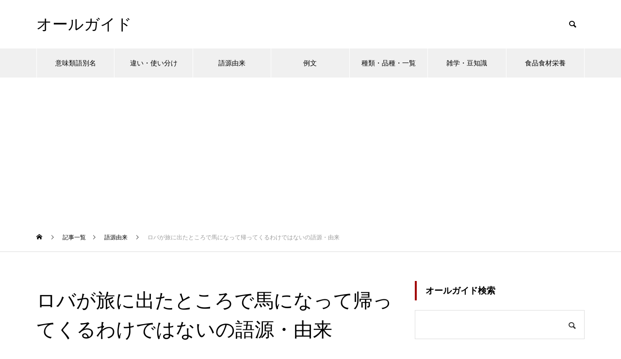

--- FILE ---
content_type: text/html; charset=utf-8
request_url: https://www.google.com/recaptcha/api2/aframe
body_size: 251
content:
<!DOCTYPE HTML><html><head><meta http-equiv="content-type" content="text/html; charset=UTF-8"></head><body><script nonce="Wwsq3kkl6S4B6-LpUvv7zA">/** Anti-fraud and anti-abuse applications only. See google.com/recaptcha */ try{var clients={'sodar':'https://pagead2.googlesyndication.com/pagead/sodar?'};window.addEventListener("message",function(a){try{if(a.source===window.parent){var b=JSON.parse(a.data);var c=clients[b['id']];if(c){var d=document.createElement('img');d.src=c+b['params']+'&rc='+(localStorage.getItem("rc::a")?sessionStorage.getItem("rc::b"):"");window.document.body.appendChild(d);sessionStorage.setItem("rc::e",parseInt(sessionStorage.getItem("rc::e")||0)+1);localStorage.setItem("rc::h",'1768539293664');}}}catch(b){}});window.parent.postMessage("_grecaptcha_ready", "*");}catch(b){}</script></body></html>